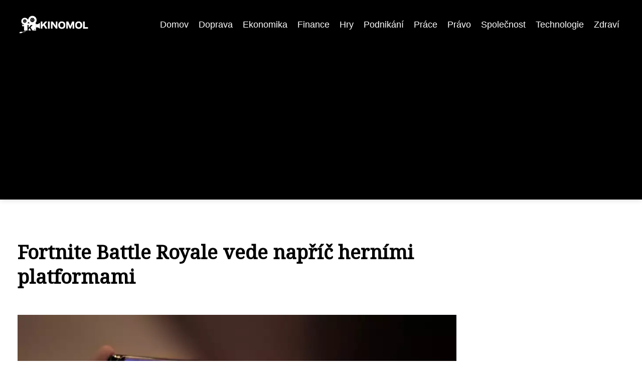

--- FILE ---
content_type: text/html;charset=UTF-8
request_url: https://kinomol.cz/fortnite-battle-royal-vede-napric-hernimi-platformami/
body_size: 4421
content:
<!DOCTYPE html>
<html lang="cs">
    <head>
        <meta charset="utf-8">
<meta name="viewport" content="width=device-width, initial-scale=1.0, maximum-scale=5.0">
<meta name="keywords" content="">
<meta name="description" content="Článek Fortnite Battle Royale vede napříč herními platformami">
<link rel="stylesheet" type="text/css" href="https://kinomol.cz/assets/css/style.css" media="all">
<link rel="stylesheet" type="text/css" href="https://kinomol.cz/assets/css/skin.css" media="all">

<title>Fortnite Battle Royale vede napříč herními platformami &lt; Kinomol</title>

<script async src="https://pagead2.googlesyndication.com/pagead/js/adsbygoogle.js?client=ca-pub-6122204646002237" crossorigin="anonymous"></script>



<script>
  var _paq = window._paq = window._paq || [];
  _paq.push(['trackPageView']);
  _paq.push(['enableLinkTracking']);
  (function() {
    var u = "//infinitybluemetrics.cz/";
    _paq.push(['setTrackerUrl', u + 'matomo.php']);
    _paq.push(['setSiteId', '157']);
    var d = document, g = d.createElement('script'), s = d.getElementsByTagName('script')[0];
    g.async = true;
    g.src = u + 'matomo.js';
    s.parentNode.insertBefore(g, s);
  })();
</script>

<meta property="og:url" content="https://kinomol.cz/fortnite-battle-royal-vede-napric-hernimi-platformami/" />
<meta property="og:type" content="article" />
<meta property="og:title" content="Fortnite Battle Royale vede napříč herními platformami" />
<meta property="og:description" content="Článek Fortnite Battle Royale vede napříč herními platformami" />
<meta property="og:image" content="https://kinomol.cz/image/1237/fortnite-battle-royal-vede-napric-hernimi-platformami-large.webp" />
<script type="application/ld+json">
							    {
							      "@context": "https://schema.org",
							      "@type": "Article",
							      "headline": "Fortnite Battle Royale vede napříč herními platformami",
							      "inLanguage": "cs",
							      "image": [
							        "https://kinomol.cz/image/1237/fortnite-battle-royal-vede-napric-hernimi-platformami-large.webp",
							        "https://kinomol.cz/image/1237/fortnite-battle-royal-vede-napric-hernimi-platformami-medium.webp",
							        "https://kinomol.cz/image/1237/fortnite-battle-royal-vede-napric-hernimi-platformami-small.webp"
							       ],
							      "datePublished": "2021-09-28T16:01:00+0200","publisher": {
								    "@type": "Organization",
								    "name": "Kinomol",
								    "email": "info@kinomol.cz",
								    "url": "https://kinomol.cz",
								    "logo": {
								      "@type": "ImageObject",
								      "url": "https://kinomol.cz/image/logo/kinomol.jpg"
								    }
								  },
								  "url": "https://kinomol.cz/fortnite-battle-royal-vede-napric-hernimi-platformami/"
							      
							    }
							    </script>


<script type="application/ld+json">
  {
    "@context": "http://schema.org",
    "@type": "WebSite",
    "name": "Kinomol",
    "url": "https://kinomol.cz"
  }
</script>
<link rel="icon" type="image/png" sizes="64x64" href="https://kinomol.cz/favicon/favicon-64x64.png">
<link rel="icon" type="image/png" sizes="32x32" href="https://kinomol.cz/favicon/favicon-32x32.png">
<link rel="shortcut icon" href="https://kinomol.cz/favicon/favicon.ico">
    </head>
    <body class="layout--fixed grid--default">

        
        <div class="wrapper">
            <header class="header header--categories" role="banner">

                <div class="header__inner">
                    <p class="header__logo">
                        <a href="https://kinomol.cz">
                                                                                    <img alt="kinomol.cz"
                                src="https://kinomol.cz/image/logo/kinomol-small.webp"
                                srcset="https://kinomol.cz/image/logo/kinomol-small.webp 300w, https://kinomol.cz/image/logo/kinomol-medium.webp 500w, https://kinomol.cz/image/logo/kinomol-large.webp 1000w">
                                                    </a>
                    </p>
                    <button class="header__toggle" id="header__toggle">
                        <svg xmlns="http://www.w3.org/2000/svg" width="24" height="24" viewBox="0 0 24 24" fill="none" stroke-width="2" stroke-linecap="round" stroke-linejoin="round">
                            <line x1="3" y1="12" x2="21" y2="12"></line>
                            <line x1="3" y1="6" x2="21" y2="6"></line>
                            <line x1="3" y1="18" x2="21" y2="18"></line>
                        </svg>
                    </button>

                                        <nav class="nav" role="navigation">
                        <ul>
                                                        <li>
                                <a href="https://kinomol.cz/category/domov/">
                                    Domov
                                </a>
                            </li>
                                                        <li>
                                <a href="https://kinomol.cz/category/doprava/">
                                    Doprava
                                </a>
                            </li>
                                                        <li>
                                <a href="https://kinomol.cz/category/ekonomika/">
                                    Ekonomika
                                </a>
                            </li>
                                                        <li>
                                <a href="https://kinomol.cz/category/finance/">
                                    Finance
                                </a>
                            </li>
                                                        <li>
                                <a href="https://kinomol.cz/category/hry/">
                                    Hry
                                </a>
                            </li>
                                                        <li>
                                <a href="https://kinomol.cz/category/podnikani/">
                                    Podnikání
                                </a>
                            </li>
                                                        <li>
                                <a href="https://kinomol.cz/category/prace/">
                                    Práce
                                </a>
                            </li>
                                                        <li>
                                <a href="https://kinomol.cz/category/pravo/">
                                    Právo
                                </a>
                            </li>
                                                        <li>
                                <a href="https://kinomol.cz/category/spolecnost/">
                                    Společnost
                                </a>
                            </li>
                                                        <li>
                                <a href="https://kinomol.cz/category/technologie/">
                                    Technologie
                                </a>
                            </li>
                                                        <li>
                                <a href="https://kinomol.cz/category/zdravi/">
                                    Zdraví
                                </a>
                            </li>
                                                    </ul>
                    </nav>
                    
                </div>
            </header>

            
            <nav class="smallnav" id="smallnav" style="display:none;">
                <button class="smallnav__close" id="smallnav__close">
                    <svg xmlns="http://www.w3.org/2000/svg" width="24" height="24" viewBox="0 0 24 24" fill="none" stroke="#000000" stroke-width="2" stroke-linecap="round" stroke-linejoin="round">
                        <line x1="18" y1="6" x2="6" y2="18"></line>
                        <line x1="6" y1="6" x2="18" y2="18"></line>
                    </svg>
                </button>
                <ul>
                                        <li>
                        <a href="https://kinomol.cz/category/domov/">
                            Domov
                        </a>
                    </li>
                                        <li>
                        <a href="https://kinomol.cz/category/doprava/">
                            Doprava
                        </a>
                    </li>
                                        <li>
                        <a href="https://kinomol.cz/category/ekonomika/">
                            Ekonomika
                        </a>
                    </li>
                                        <li>
                        <a href="https://kinomol.cz/category/finance/">
                            Finance
                        </a>
                    </li>
                                        <li>
                        <a href="https://kinomol.cz/category/hry/">
                            Hry
                        </a>
                    </li>
                                        <li>
                        <a href="https://kinomol.cz/category/podnikani/">
                            Podnikání
                        </a>
                    </li>
                                        <li>
                        <a href="https://kinomol.cz/category/prace/">
                            Práce
                        </a>
                    </li>
                                        <li>
                        <a href="https://kinomol.cz/category/pravo/">
                            Právo
                        </a>
                    </li>
                                        <li>
                        <a href="https://kinomol.cz/category/spolecnost/">
                            Společnost
                        </a>
                    </li>
                                        <li>
                        <a href="https://kinomol.cz/category/technologie/">
                            Technologie
                        </a>
                    </li>
                                        <li>
                        <a href="https://kinomol.cz/category/zdravi/">
                            Zdraví
                        </a>
                    </li>
                                    </ul>
            </nav>

            <script type="text/javascript">
                var open = document.querySelector('#header__toggle');
                var close = document.querySelector('#smallnav__close');
                var nav = document.querySelector('#smallnav');

                open.addEventListener('click', function(event) {
                    if (nav.style.display == "none") {
                        nav.style.display = "";
                    } else {
                        nav.style.display = "none";
                    }
                });

                close.addEventListener('click', function(event) {
                    if (nav.style.display == "none") {
                        nav.style.display = "";
                    } else {
                        nav.style.display = "none";
                    }
                });
            </script>

            
            
            <main class="main">
                <div class="main__inner">

                                        <div class="search-form">
  <form method="get" action="https://kinomol.cz/search/" enctype="multipart/form-data">
    <input type="text" name="q" placeholder="Hledáte něco?"/>
    <input type="submit" value="Hledat">
  </form>
</div>
                    
                    <section class="content">

                                                <article class="text">
  <h1 class="text__title">Fortnite Battle Royale vede napříč herními platformami</h1>

  <p class="text__cover">
    <img alt=""
        src="https://kinomol.cz/image/1237/fortnite-battle-royal-vede-napric-hernimi-platformami-large.webp"
        srcset="https://kinomol.cz/image/1237/fortnite-battle-royal-vede-napric-hernimi-platformami-small.webp 300w, https://kinomol.cz/image/1237/fortnite-battle-royal-vede-napric-hernimi-platformami-medium.webp 500w, https://kinomol.cz/image/1237/fortnite-battle-royal-vede-napric-hernimi-platformami-large.webp 1000w">
  </p>

  <div class="text__body">
    
    
    <!-- wp:paragraph -->
<p>Hraní počítačových her je především o zábavě.  Dokazuje to jeden z populárních herních titulů zvaný Fortnite Battle Royale. Multiplatformní free-to-play hra, která se pyšní miliony hráčů po celém světě. Hra <strong>vyvíjená studiem Epic Games</strong> je postavena na enginu Unreal Engine 4. Dostupná je pro všechny oblíbené platformy.</p>
<!-- /wp:paragraph -->

<!-- wp:list -->
<ul><li>Microsoft Windows</li><li>MacOS</li><li>PlayStation</li><li>Xbox</li><li>Nintendo Switch</li></ul>
<!-- /wp:list -->

<!-- wp:heading -->
<h2>Fortnite Battle Royale v číslech</h2>
<!-- /wp:heading -->

<!-- wp:paragraph -->
<p>O celosvětových úspěších hry <strong>Fortnite Battle Royal</strong>e nemá cenu v žádném případě pochybovat. Jestliže se v tomto ohledu chcete dozvědět více důležitých informací, začtěte se do následující tabulky. V ní najdete vše podstatné.</p>
<!-- /wp:paragraph -->

<!-- wp:table -->
<figure class="wp-block-table"><table><tbody><tr><td><strong>Předmět</strong></td><td><strong>Hodnota</strong></td></tr><tr><td>Datum vydání</td><td>26. září 2017</td></tr><tr><td>Počet hráčů v&nbsp;roce 2018</td><td>78 milionů</td></tr><tr><td>Tržby od spuštění do roku 2018</td><td>3 miliard USD</td></tr><tr><td>Žánr</td><td>Battle Royale</td></tr></tbody></table><figcaption>Co všechno byste měli vědět o Fortnite?</figcaption></figure>
<!-- /wp:table -->

<!-- wp:paragraph -->
<p>Tato čísla hovoří jednoznačně a jasně. Fortnite Battle Royale je hrou, která si zaslouží pozornost každého nadšeného hráče. Pokud je Vám tento herní styl alespoň trochu vlastní, zklamání rozhodně nečekejte.</p>
<!-- /wp:paragraph -->

<!-- wp:heading -->
<h2>Stále nové sezóny</h2>
<!-- /wp:heading -->

<!-- wp:paragraph -->
<p>Na této multiplayerové hře je zajímavá jedna věc. Každých sedmdesát dní vyjde sezóna přinášející novou mapu a řadu nejrůznějších změn. Mnohdy jde o tematické obměny. Ty jsou zpestřením pro hráče z&nbsp;celého světa. <strong>Každá z&nbsp;kapitol má tedy kolem deseti sezón</strong>. Jen pro představu Vám prozradíme, jak takové sezóny vypadají. Hráči si užívali například Halloweenu, superhrdinů, pirátů, ale také tajných agentů. Mezi populární témata se dostal starověk a lovení v&nbsp;tomto duchu. Opakem toho byla mimozemská invaze se vším všudy. Možná právě díky nově vznikajícím sezónám se Vám Fortnite jen tak neohraje.</p>
<!-- /wp:paragraph -->

<!-- wp:heading {"level":3,"className":"is-style-default"} -->
<h3 class="is-style-default">Fortnite Battle Royale ve skupinkách</h3>
<!-- /wp:heading -->

<!-- wp:paragraph -->
<p>Když se pustíte do hraní této skvělé hry, určitě máte na výběr. Hru můžete hrát buď samostatně nebo dáte přednost skupinovému a asi i daleko akčnějšímu hraní. Skupinky jsou po maximálně šestnácti hráčích. Hromadné boje pak probíhají v&nbsp;desítkách lidí. Vítězem se stává ten, kdo takový boj přežije jako poslední. Tak co, láká Vás okusit právě tento světově oblíbený herní titul?</p>
<!-- /wp:paragraph -->

      </div>

  <div class="text__info">
    <p class="text__date">
      Publikováno: 28. 09. 2021
          </p>

        <p class="text__category">
      Kategorie:
      <a href="https://kinomol.cz/category/hry/">Hry</a>    </p>
    
    
      </div>
</article>

<section class="bottom">
  <div class="bottom__inner">
        <article class="article">
      <p class="article__image">
        <a href="https://kinomol.cz/10-osvedcenych-her-pro-deti-do-5-let-ktere-rozviji-fantazii/">
          <img alt="Hry Pro Deti Do 5 Let"
              src="https://kinomol.cz/image/108773/hry-pro-deti-do-5-let-small.webp"
              srcset="https://kinomol.cz/image/108773/hry-pro-deti-do-5-let-small.webp 300w, https://kinomol.cz/image/108773/hry-pro-deti-do-5-let-medium.webp 500w, https://kinomol.cz/image/108773/hry-pro-deti-do-5-let-large.webp 1000w">
        </a>
      </p>

      <h2 class="article__title">
        <a href="https://kinomol.cz/10-osvedcenych-her-pro-deti-do-5-let-ktere-rozviji-fantazii/">10 osvědčených her pro děti do 5 let, které rozvíjí fantazii</a>
      </h2>

            <p class="article__category">
        <a href="https://kinomol.cz/category/hry/">Hry</a>      </p>
      
      <p class="article__date">13. 01. 2026</p>
    </article>
        <article class="article">
      <p class="article__image">
        <a href="https://kinomol.cz/takticke-hry-pro-rozvoj-strategickeho-mysleni-nas-vyber/">
          <img alt="Takticke Hry"
              src="https://kinomol.cz/image/107960/takticke-hry-small.webp"
              srcset="https://kinomol.cz/image/107960/takticke-hry-small.webp 300w, https://kinomol.cz/image/107960/takticke-hry-medium.webp 500w, https://kinomol.cz/image/107960/takticke-hry-large.webp 1000w">
        </a>
      </p>

      <h2 class="article__title">
        <a href="https://kinomol.cz/takticke-hry-pro-rozvoj-strategickeho-mysleni-nas-vyber/">Taktické hry pro rozvoj strategického myšlení: Náš výběr</a>
      </h2>

            <p class="article__category">
        <a href="https://kinomol.cz/category/hry/">Hry</a>      </p>
      
      <p class="article__date">01. 07. 2025</p>
    </article>
        <article class="article">
      <p class="article__image">
        <a href="https://kinomol.cz/forge-nova-ceska-hra-laka-na-propracovany-fantasy-svet/">
          <img alt="Forge Cz"
              src="https://kinomol.cz/image/107009/forge-cz-small.webp"
              srcset="https://kinomol.cz/image/107009/forge-cz-small.webp 300w, https://kinomol.cz/image/107009/forge-cz-medium.webp 500w, https://kinomol.cz/image/107009/forge-cz-large.webp 1000w">
        </a>
      </p>

      <h2 class="article__title">
        <a href="https://kinomol.cz/forge-nova-ceska-hra-laka-na-propracovany-fantasy-svet/">Forge: Nová česká hra láká na propracovaný fantasy svět</a>
      </h2>

            <p class="article__category">
        <a href="https://kinomol.cz/category/hry/">Hry</a>      </p>
      
      <p class="article__date">27. 05. 2025</p>
    </article>
      </div>
</section>

                        
                        
                        
                    </section>

                                        <aside class="sidebar">
  
  </aside>
                    
                </div>
            </main>

            
            
            <footer class="footer" role="contentinfo">
  <div class="footer__inner">
    <p>&copy;&nbsp;2026 kinomol.cz - Český magazín o kině. Recenze, novinky, rozhovory. Oslovujeme všechny filmové nadšence. Přečtěte si nejnovější články na kinomol.cz!</p>

    
  </div>
</footer>

        </div>

        
        
    </body>
</html>

--- FILE ---
content_type: text/html; charset=utf-8
request_url: https://www.google.com/recaptcha/api2/aframe
body_size: 267
content:
<!DOCTYPE HTML><html><head><meta http-equiv="content-type" content="text/html; charset=UTF-8"></head><body><script nonce="i1SRICMZ9WUksodsKXBNOg">/** Anti-fraud and anti-abuse applications only. See google.com/recaptcha */ try{var clients={'sodar':'https://pagead2.googlesyndication.com/pagead/sodar?'};window.addEventListener("message",function(a){try{if(a.source===window.parent){var b=JSON.parse(a.data);var c=clients[b['id']];if(c){var d=document.createElement('img');d.src=c+b['params']+'&rc='+(localStorage.getItem("rc::a")?sessionStorage.getItem("rc::b"):"");window.document.body.appendChild(d);sessionStorage.setItem("rc::e",parseInt(sessionStorage.getItem("rc::e")||0)+1);localStorage.setItem("rc::h",'1769340124101');}}}catch(b){}});window.parent.postMessage("_grecaptcha_ready", "*");}catch(b){}</script></body></html>